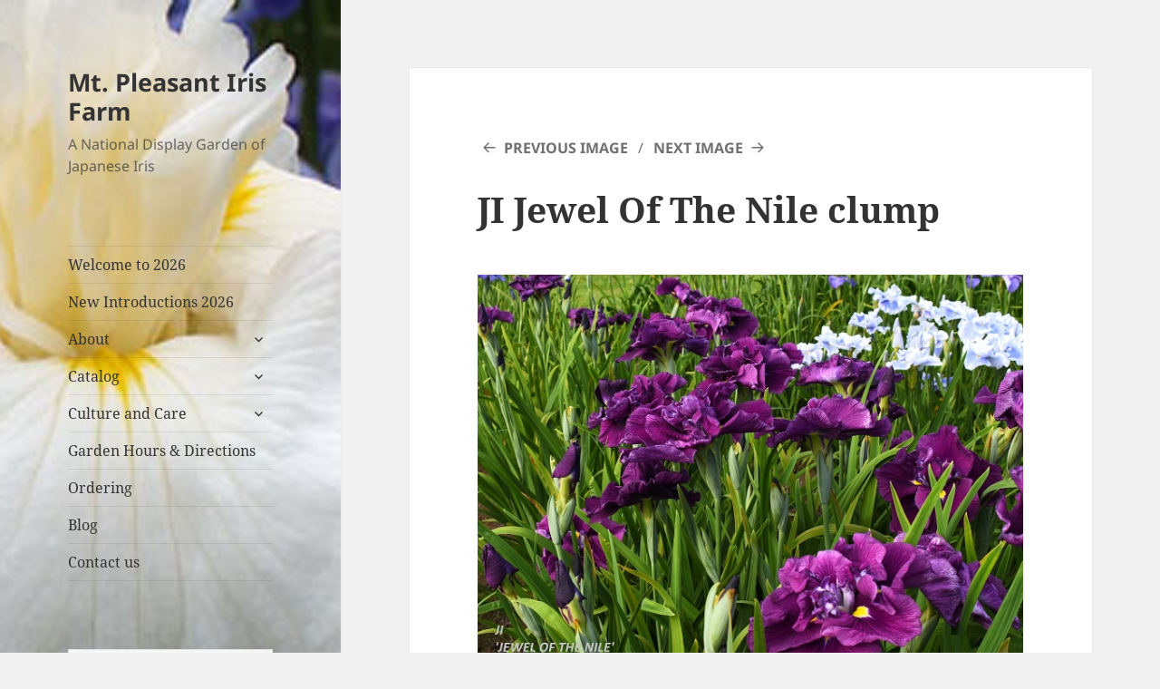

--- FILE ---
content_type: text/html; charset=UTF-8
request_url: https://mtpleasantiris.com/catalog-mt-pleasant-iris-farm/japanese-iris-ji/ji-jewel-of-the-nile-clump
body_size: 10683
content:
<!DOCTYPE html>
<html lang="en-US" class="no-js">
<head>
	<meta charset="UTF-8">
	<meta name="viewport" content="width=device-width, initial-scale=1.0">
	<link rel="profile" href="https://gmpg.org/xfn/11">
	<link rel="pingback" href="https://mtpleasantiris.com/xmlrpc.php">
	<script>
(function(html){html.className = html.className.replace(/\bno-js\b/,'js')})(document.documentElement);
//# sourceURL=twentyfifteen_javascript_detection
</script>
<meta name='robots' content='index, follow, max-image-preview:large, max-snippet:-1, max-video-preview:-1' />

	<!-- This site is optimized with the Yoast SEO plugin v26.8 - https://yoast.com/product/yoast-seo-wordpress/ -->
	<title>JI Jewel Of The Nile clump - Mt. Pleasant Iris Farm</title>
	<link rel="canonical" href="https://mtpleasantiris.com/catalog-mt-pleasant-iris-farm/japanese-iris-ji/ji-jewel-of-the-nile-clump/" />
	<meta property="og:locale" content="en_US" />
	<meta property="og:type" content="article" />
	<meta property="og:title" content="JI Jewel Of The Nile clump - Mt. Pleasant Iris Farm" />
	<meta property="og:description" content="JI Jewel Of The Nile clump" />
	<meta property="og:url" content="https://mtpleasantiris.com/catalog-mt-pleasant-iris-farm/japanese-iris-ji/ji-jewel-of-the-nile-clump/" />
	<meta property="og:site_name" content="Mt. Pleasant Iris Farm" />
	<meta property="article:publisher" content="/www.facebook.com/mtpleasant.iris" />
	<meta property="article:modified_time" content="2022-12-16T19:43:53+00:00" />
	<meta property="og:image" content="https://mtpleasantiris.com/catalog-mt-pleasant-iris-farm/japanese-iris-ji/ji-jewel-of-the-nile-clump" />
	<meta property="og:image:width" content="640" />
	<meta property="og:image:height" content="516" />
	<meta property="og:image:type" content="image/jpeg" />
	<meta name="twitter:card" content="summary_large_image" />
	<script type="application/ld+json" class="yoast-schema-graph">{"@context":"https://schema.org","@graph":[{"@type":"WebPage","@id":"https://mtpleasantiris.com/catalog-mt-pleasant-iris-farm/japanese-iris-ji/ji-jewel-of-the-nile-clump/","url":"https://mtpleasantiris.com/catalog-mt-pleasant-iris-farm/japanese-iris-ji/ji-jewel-of-the-nile-clump/","name":"JI Jewel Of The Nile clump - Mt. Pleasant Iris Farm","isPartOf":{"@id":"https://mtpleasantiris.com/#website"},"primaryImageOfPage":{"@id":"https://mtpleasantiris.com/catalog-mt-pleasant-iris-farm/japanese-iris-ji/ji-jewel-of-the-nile-clump/#primaryimage"},"image":{"@id":"https://mtpleasantiris.com/catalog-mt-pleasant-iris-farm/japanese-iris-ji/ji-jewel-of-the-nile-clump/#primaryimage"},"thumbnailUrl":"https://mtpleasantiris.com/wp-content/uploads/2022/12/JI-Jewel-Of-The-Nile-clump.jpg","datePublished":"2022-12-16T19:38:49+00:00","dateModified":"2022-12-16T19:43:53+00:00","breadcrumb":{"@id":"https://mtpleasantiris.com/catalog-mt-pleasant-iris-farm/japanese-iris-ji/ji-jewel-of-the-nile-clump/#breadcrumb"},"inLanguage":"en-US","potentialAction":[{"@type":"ReadAction","target":["https://mtpleasantiris.com/catalog-mt-pleasant-iris-farm/japanese-iris-ji/ji-jewel-of-the-nile-clump/"]}]},{"@type":"ImageObject","inLanguage":"en-US","@id":"https://mtpleasantiris.com/catalog-mt-pleasant-iris-farm/japanese-iris-ji/ji-jewel-of-the-nile-clump/#primaryimage","url":"https://mtpleasantiris.com/wp-content/uploads/2022/12/JI-Jewel-Of-The-Nile-clump.jpg","contentUrl":"https://mtpleasantiris.com/wp-content/uploads/2022/12/JI-Jewel-Of-The-Nile-clump.jpg","width":640,"height":516,"caption":"JI Jewel Of The Nile clump"},{"@type":"BreadcrumbList","@id":"https://mtpleasantiris.com/catalog-mt-pleasant-iris-farm/japanese-iris-ji/ji-jewel-of-the-nile-clump/#breadcrumb","itemListElement":[{"@type":"ListItem","position":1,"name":"Home","item":"https://mtpleasantiris.com/"},{"@type":"ListItem","position":2,"name":"Catalog","item":"https://mtpleasantiris.com/catalog-mt-pleasant-iris-farm"},{"@type":"ListItem","position":3,"name":"Japanese Iris (JI)","item":"https://mtpleasantiris.com/catalog-mt-pleasant-iris-farm/japanese-iris-ji"},{"@type":"ListItem","position":4,"name":"JI Jewel Of The Nile clump"}]},{"@type":"WebSite","@id":"https://mtpleasantiris.com/#website","url":"https://mtpleasantiris.com/","name":"Mt. Pleasant Iris Farm","description":"A National Display Garden of Japanese Iris","publisher":{"@id":"https://mtpleasantiris.com/#organization"},"potentialAction":[{"@type":"SearchAction","target":{"@type":"EntryPoint","urlTemplate":"https://mtpleasantiris.com/?s={search_term_string}"},"query-input":{"@type":"PropertyValueSpecification","valueRequired":true,"valueName":"search_term_string"}}],"inLanguage":"en-US"},{"@type":"Organization","@id":"https://mtpleasantiris.com/#organization","name":"Mt Pleasant Iris Farm","url":"https://mtpleasantiris.com/","logo":{"@type":"ImageObject","inLanguage":"en-US","@id":"https://mtpleasantiris.com/#/schema/logo/image/","url":"http://mtpleasantiris.com/wp-content/uploads/2018/06/Logo.jpg","contentUrl":"http://mtpleasantiris.com/wp-content/uploads/2018/06/Logo.jpg","width":797,"height":193,"caption":"Mt Pleasant Iris Farm"},"image":{"@id":"https://mtpleasantiris.com/#/schema/logo/image/"},"sameAs":["/www.facebook.com/mtpleasant.iris"]}]}</script>
	<!-- / Yoast SEO plugin. -->


<link rel="alternate" type="application/rss+xml" title="Mt. Pleasant Iris Farm &raquo; Feed" href="https://mtpleasantiris.com/feed" />
<link rel="alternate" type="application/rss+xml" title="Mt. Pleasant Iris Farm &raquo; Comments Feed" href="https://mtpleasantiris.com/comments/feed" />
<link rel="alternate" title="oEmbed (JSON)" type="application/json+oembed" href="https://mtpleasantiris.com/wp-json/oembed/1.0/embed?url=https%3A%2F%2Fmtpleasantiris.com%2Fcatalog-mt-pleasant-iris-farm%2Fjapanese-iris-ji%2Fji-jewel-of-the-nile-clump" />
<link rel="alternate" title="oEmbed (XML)" type="text/xml+oembed" href="https://mtpleasantiris.com/wp-json/oembed/1.0/embed?url=https%3A%2F%2Fmtpleasantiris.com%2Fcatalog-mt-pleasant-iris-farm%2Fjapanese-iris-ji%2Fji-jewel-of-the-nile-clump&#038;format=xml" />
<style id='wp-img-auto-sizes-contain-inline-css'>
img:is([sizes=auto i],[sizes^="auto," i]){contain-intrinsic-size:3000px 1500px}
/*# sourceURL=wp-img-auto-sizes-contain-inline-css */
</style>
<style id='wp-emoji-styles-inline-css'>

	img.wp-smiley, img.emoji {
		display: inline !important;
		border: none !important;
		box-shadow: none !important;
		height: 1em !important;
		width: 1em !important;
		margin: 0 0.07em !important;
		vertical-align: -0.1em !important;
		background: none !important;
		padding: 0 !important;
	}
/*# sourceURL=wp-emoji-styles-inline-css */
</style>
<style id='wp-block-library-inline-css'>
:root{--wp-block-synced-color:#7a00df;--wp-block-synced-color--rgb:122,0,223;--wp-bound-block-color:var(--wp-block-synced-color);--wp-editor-canvas-background:#ddd;--wp-admin-theme-color:#007cba;--wp-admin-theme-color--rgb:0,124,186;--wp-admin-theme-color-darker-10:#006ba1;--wp-admin-theme-color-darker-10--rgb:0,107,160.5;--wp-admin-theme-color-darker-20:#005a87;--wp-admin-theme-color-darker-20--rgb:0,90,135;--wp-admin-border-width-focus:2px}@media (min-resolution:192dpi){:root{--wp-admin-border-width-focus:1.5px}}.wp-element-button{cursor:pointer}:root .has-very-light-gray-background-color{background-color:#eee}:root .has-very-dark-gray-background-color{background-color:#313131}:root .has-very-light-gray-color{color:#eee}:root .has-very-dark-gray-color{color:#313131}:root .has-vivid-green-cyan-to-vivid-cyan-blue-gradient-background{background:linear-gradient(135deg,#00d084,#0693e3)}:root .has-purple-crush-gradient-background{background:linear-gradient(135deg,#34e2e4,#4721fb 50%,#ab1dfe)}:root .has-hazy-dawn-gradient-background{background:linear-gradient(135deg,#faaca8,#dad0ec)}:root .has-subdued-olive-gradient-background{background:linear-gradient(135deg,#fafae1,#67a671)}:root .has-atomic-cream-gradient-background{background:linear-gradient(135deg,#fdd79a,#004a59)}:root .has-nightshade-gradient-background{background:linear-gradient(135deg,#330968,#31cdcf)}:root .has-midnight-gradient-background{background:linear-gradient(135deg,#020381,#2874fc)}:root{--wp--preset--font-size--normal:16px;--wp--preset--font-size--huge:42px}.has-regular-font-size{font-size:1em}.has-larger-font-size{font-size:2.625em}.has-normal-font-size{font-size:var(--wp--preset--font-size--normal)}.has-huge-font-size{font-size:var(--wp--preset--font-size--huge)}.has-text-align-center{text-align:center}.has-text-align-left{text-align:left}.has-text-align-right{text-align:right}.has-fit-text{white-space:nowrap!important}#end-resizable-editor-section{display:none}.aligncenter{clear:both}.items-justified-left{justify-content:flex-start}.items-justified-center{justify-content:center}.items-justified-right{justify-content:flex-end}.items-justified-space-between{justify-content:space-between}.screen-reader-text{border:0;clip-path:inset(50%);height:1px;margin:-1px;overflow:hidden;padding:0;position:absolute;width:1px;word-wrap:normal!important}.screen-reader-text:focus{background-color:#ddd;clip-path:none;color:#444;display:block;font-size:1em;height:auto;left:5px;line-height:normal;padding:15px 23px 14px;text-decoration:none;top:5px;width:auto;z-index:100000}html :where(.has-border-color){border-style:solid}html :where([style*=border-top-color]){border-top-style:solid}html :where([style*=border-right-color]){border-right-style:solid}html :where([style*=border-bottom-color]){border-bottom-style:solid}html :where([style*=border-left-color]){border-left-style:solid}html :where([style*=border-width]){border-style:solid}html :where([style*=border-top-width]){border-top-style:solid}html :where([style*=border-right-width]){border-right-style:solid}html :where([style*=border-bottom-width]){border-bottom-style:solid}html :where([style*=border-left-width]){border-left-style:solid}html :where(img[class*=wp-image-]){height:auto;max-width:100%}:where(figure){margin:0 0 1em}html :where(.is-position-sticky){--wp-admin--admin-bar--position-offset:var(--wp-admin--admin-bar--height,0px)}@media screen and (max-width:600px){html :where(.is-position-sticky){--wp-admin--admin-bar--position-offset:0px}}

/*# sourceURL=wp-block-library-inline-css */
</style><style id='global-styles-inline-css'>
:root{--wp--preset--aspect-ratio--square: 1;--wp--preset--aspect-ratio--4-3: 4/3;--wp--preset--aspect-ratio--3-4: 3/4;--wp--preset--aspect-ratio--3-2: 3/2;--wp--preset--aspect-ratio--2-3: 2/3;--wp--preset--aspect-ratio--16-9: 16/9;--wp--preset--aspect-ratio--9-16: 9/16;--wp--preset--color--black: #000000;--wp--preset--color--cyan-bluish-gray: #abb8c3;--wp--preset--color--white: #fff;--wp--preset--color--pale-pink: #f78da7;--wp--preset--color--vivid-red: #cf2e2e;--wp--preset--color--luminous-vivid-orange: #ff6900;--wp--preset--color--luminous-vivid-amber: #fcb900;--wp--preset--color--light-green-cyan: #7bdcb5;--wp--preset--color--vivid-green-cyan: #00d084;--wp--preset--color--pale-cyan-blue: #8ed1fc;--wp--preset--color--vivid-cyan-blue: #0693e3;--wp--preset--color--vivid-purple: #9b51e0;--wp--preset--color--dark-gray: #111;--wp--preset--color--light-gray: #f1f1f1;--wp--preset--color--yellow: #f4ca16;--wp--preset--color--dark-brown: #352712;--wp--preset--color--medium-pink: #e53b51;--wp--preset--color--light-pink: #ffe5d1;--wp--preset--color--dark-purple: #2e2256;--wp--preset--color--purple: #674970;--wp--preset--color--blue-gray: #22313f;--wp--preset--color--bright-blue: #55c3dc;--wp--preset--color--light-blue: #e9f2f9;--wp--preset--gradient--vivid-cyan-blue-to-vivid-purple: linear-gradient(135deg,rgb(6,147,227) 0%,rgb(155,81,224) 100%);--wp--preset--gradient--light-green-cyan-to-vivid-green-cyan: linear-gradient(135deg,rgb(122,220,180) 0%,rgb(0,208,130) 100%);--wp--preset--gradient--luminous-vivid-amber-to-luminous-vivid-orange: linear-gradient(135deg,rgb(252,185,0) 0%,rgb(255,105,0) 100%);--wp--preset--gradient--luminous-vivid-orange-to-vivid-red: linear-gradient(135deg,rgb(255,105,0) 0%,rgb(207,46,46) 100%);--wp--preset--gradient--very-light-gray-to-cyan-bluish-gray: linear-gradient(135deg,rgb(238,238,238) 0%,rgb(169,184,195) 100%);--wp--preset--gradient--cool-to-warm-spectrum: linear-gradient(135deg,rgb(74,234,220) 0%,rgb(151,120,209) 20%,rgb(207,42,186) 40%,rgb(238,44,130) 60%,rgb(251,105,98) 80%,rgb(254,248,76) 100%);--wp--preset--gradient--blush-light-purple: linear-gradient(135deg,rgb(255,206,236) 0%,rgb(152,150,240) 100%);--wp--preset--gradient--blush-bordeaux: linear-gradient(135deg,rgb(254,205,165) 0%,rgb(254,45,45) 50%,rgb(107,0,62) 100%);--wp--preset--gradient--luminous-dusk: linear-gradient(135deg,rgb(255,203,112) 0%,rgb(199,81,192) 50%,rgb(65,88,208) 100%);--wp--preset--gradient--pale-ocean: linear-gradient(135deg,rgb(255,245,203) 0%,rgb(182,227,212) 50%,rgb(51,167,181) 100%);--wp--preset--gradient--electric-grass: linear-gradient(135deg,rgb(202,248,128) 0%,rgb(113,206,126) 100%);--wp--preset--gradient--midnight: linear-gradient(135deg,rgb(2,3,129) 0%,rgb(40,116,252) 100%);--wp--preset--gradient--dark-gray-gradient-gradient: linear-gradient(90deg, rgba(17,17,17,1) 0%, rgba(42,42,42,1) 100%);--wp--preset--gradient--light-gray-gradient: linear-gradient(90deg, rgba(241,241,241,1) 0%, rgba(215,215,215,1) 100%);--wp--preset--gradient--white-gradient: linear-gradient(90deg, rgba(255,255,255,1) 0%, rgba(230,230,230,1) 100%);--wp--preset--gradient--yellow-gradient: linear-gradient(90deg, rgba(244,202,22,1) 0%, rgba(205,168,10,1) 100%);--wp--preset--gradient--dark-brown-gradient: linear-gradient(90deg, rgba(53,39,18,1) 0%, rgba(91,67,31,1) 100%);--wp--preset--gradient--medium-pink-gradient: linear-gradient(90deg, rgba(229,59,81,1) 0%, rgba(209,28,51,1) 100%);--wp--preset--gradient--light-pink-gradient: linear-gradient(90deg, rgba(255,229,209,1) 0%, rgba(255,200,158,1) 100%);--wp--preset--gradient--dark-purple-gradient: linear-gradient(90deg, rgba(46,34,86,1) 0%, rgba(66,48,123,1) 100%);--wp--preset--gradient--purple-gradient: linear-gradient(90deg, rgba(103,73,112,1) 0%, rgba(131,93,143,1) 100%);--wp--preset--gradient--blue-gray-gradient: linear-gradient(90deg, rgba(34,49,63,1) 0%, rgba(52,75,96,1) 100%);--wp--preset--gradient--bright-blue-gradient: linear-gradient(90deg, rgba(85,195,220,1) 0%, rgba(43,180,211,1) 100%);--wp--preset--gradient--light-blue-gradient: linear-gradient(90deg, rgba(233,242,249,1) 0%, rgba(193,218,238,1) 100%);--wp--preset--font-size--small: 13px;--wp--preset--font-size--medium: 20px;--wp--preset--font-size--large: 36px;--wp--preset--font-size--x-large: 42px;--wp--preset--spacing--20: 0.44rem;--wp--preset--spacing--30: 0.67rem;--wp--preset--spacing--40: 1rem;--wp--preset--spacing--50: 1.5rem;--wp--preset--spacing--60: 2.25rem;--wp--preset--spacing--70: 3.38rem;--wp--preset--spacing--80: 5.06rem;--wp--preset--shadow--natural: 6px 6px 9px rgba(0, 0, 0, 0.2);--wp--preset--shadow--deep: 12px 12px 50px rgba(0, 0, 0, 0.4);--wp--preset--shadow--sharp: 6px 6px 0px rgba(0, 0, 0, 0.2);--wp--preset--shadow--outlined: 6px 6px 0px -3px rgb(255, 255, 255), 6px 6px rgb(0, 0, 0);--wp--preset--shadow--crisp: 6px 6px 0px rgb(0, 0, 0);}:where(.is-layout-flex){gap: 0.5em;}:where(.is-layout-grid){gap: 0.5em;}body .is-layout-flex{display: flex;}.is-layout-flex{flex-wrap: wrap;align-items: center;}.is-layout-flex > :is(*, div){margin: 0;}body .is-layout-grid{display: grid;}.is-layout-grid > :is(*, div){margin: 0;}:where(.wp-block-columns.is-layout-flex){gap: 2em;}:where(.wp-block-columns.is-layout-grid){gap: 2em;}:where(.wp-block-post-template.is-layout-flex){gap: 1.25em;}:where(.wp-block-post-template.is-layout-grid){gap: 1.25em;}.has-black-color{color: var(--wp--preset--color--black) !important;}.has-cyan-bluish-gray-color{color: var(--wp--preset--color--cyan-bluish-gray) !important;}.has-white-color{color: var(--wp--preset--color--white) !important;}.has-pale-pink-color{color: var(--wp--preset--color--pale-pink) !important;}.has-vivid-red-color{color: var(--wp--preset--color--vivid-red) !important;}.has-luminous-vivid-orange-color{color: var(--wp--preset--color--luminous-vivid-orange) !important;}.has-luminous-vivid-amber-color{color: var(--wp--preset--color--luminous-vivid-amber) !important;}.has-light-green-cyan-color{color: var(--wp--preset--color--light-green-cyan) !important;}.has-vivid-green-cyan-color{color: var(--wp--preset--color--vivid-green-cyan) !important;}.has-pale-cyan-blue-color{color: var(--wp--preset--color--pale-cyan-blue) !important;}.has-vivid-cyan-blue-color{color: var(--wp--preset--color--vivid-cyan-blue) !important;}.has-vivid-purple-color{color: var(--wp--preset--color--vivid-purple) !important;}.has-black-background-color{background-color: var(--wp--preset--color--black) !important;}.has-cyan-bluish-gray-background-color{background-color: var(--wp--preset--color--cyan-bluish-gray) !important;}.has-white-background-color{background-color: var(--wp--preset--color--white) !important;}.has-pale-pink-background-color{background-color: var(--wp--preset--color--pale-pink) !important;}.has-vivid-red-background-color{background-color: var(--wp--preset--color--vivid-red) !important;}.has-luminous-vivid-orange-background-color{background-color: var(--wp--preset--color--luminous-vivid-orange) !important;}.has-luminous-vivid-amber-background-color{background-color: var(--wp--preset--color--luminous-vivid-amber) !important;}.has-light-green-cyan-background-color{background-color: var(--wp--preset--color--light-green-cyan) !important;}.has-vivid-green-cyan-background-color{background-color: var(--wp--preset--color--vivid-green-cyan) !important;}.has-pale-cyan-blue-background-color{background-color: var(--wp--preset--color--pale-cyan-blue) !important;}.has-vivid-cyan-blue-background-color{background-color: var(--wp--preset--color--vivid-cyan-blue) !important;}.has-vivid-purple-background-color{background-color: var(--wp--preset--color--vivid-purple) !important;}.has-black-border-color{border-color: var(--wp--preset--color--black) !important;}.has-cyan-bluish-gray-border-color{border-color: var(--wp--preset--color--cyan-bluish-gray) !important;}.has-white-border-color{border-color: var(--wp--preset--color--white) !important;}.has-pale-pink-border-color{border-color: var(--wp--preset--color--pale-pink) !important;}.has-vivid-red-border-color{border-color: var(--wp--preset--color--vivid-red) !important;}.has-luminous-vivid-orange-border-color{border-color: var(--wp--preset--color--luminous-vivid-orange) !important;}.has-luminous-vivid-amber-border-color{border-color: var(--wp--preset--color--luminous-vivid-amber) !important;}.has-light-green-cyan-border-color{border-color: var(--wp--preset--color--light-green-cyan) !important;}.has-vivid-green-cyan-border-color{border-color: var(--wp--preset--color--vivid-green-cyan) !important;}.has-pale-cyan-blue-border-color{border-color: var(--wp--preset--color--pale-cyan-blue) !important;}.has-vivid-cyan-blue-border-color{border-color: var(--wp--preset--color--vivid-cyan-blue) !important;}.has-vivid-purple-border-color{border-color: var(--wp--preset--color--vivid-purple) !important;}.has-vivid-cyan-blue-to-vivid-purple-gradient-background{background: var(--wp--preset--gradient--vivid-cyan-blue-to-vivid-purple) !important;}.has-light-green-cyan-to-vivid-green-cyan-gradient-background{background: var(--wp--preset--gradient--light-green-cyan-to-vivid-green-cyan) !important;}.has-luminous-vivid-amber-to-luminous-vivid-orange-gradient-background{background: var(--wp--preset--gradient--luminous-vivid-amber-to-luminous-vivid-orange) !important;}.has-luminous-vivid-orange-to-vivid-red-gradient-background{background: var(--wp--preset--gradient--luminous-vivid-orange-to-vivid-red) !important;}.has-very-light-gray-to-cyan-bluish-gray-gradient-background{background: var(--wp--preset--gradient--very-light-gray-to-cyan-bluish-gray) !important;}.has-cool-to-warm-spectrum-gradient-background{background: var(--wp--preset--gradient--cool-to-warm-spectrum) !important;}.has-blush-light-purple-gradient-background{background: var(--wp--preset--gradient--blush-light-purple) !important;}.has-blush-bordeaux-gradient-background{background: var(--wp--preset--gradient--blush-bordeaux) !important;}.has-luminous-dusk-gradient-background{background: var(--wp--preset--gradient--luminous-dusk) !important;}.has-pale-ocean-gradient-background{background: var(--wp--preset--gradient--pale-ocean) !important;}.has-electric-grass-gradient-background{background: var(--wp--preset--gradient--electric-grass) !important;}.has-midnight-gradient-background{background: var(--wp--preset--gradient--midnight) !important;}.has-small-font-size{font-size: var(--wp--preset--font-size--small) !important;}.has-medium-font-size{font-size: var(--wp--preset--font-size--medium) !important;}.has-large-font-size{font-size: var(--wp--preset--font-size--large) !important;}.has-x-large-font-size{font-size: var(--wp--preset--font-size--x-large) !important;}
/*# sourceURL=global-styles-inline-css */
</style>

<style id='classic-theme-styles-inline-css'>
/*! This file is auto-generated */
.wp-block-button__link{color:#fff;background-color:#32373c;border-radius:9999px;box-shadow:none;text-decoration:none;padding:calc(.667em + 2px) calc(1.333em + 2px);font-size:1.125em}.wp-block-file__button{background:#32373c;color:#fff;text-decoration:none}
/*# sourceURL=/wp-includes/css/classic-themes.min.css */
</style>
<link rel='stylesheet' id='cptch_stylesheet-css' href='https://mtpleasantiris.com/wp-content/plugins/captcha/css/front_end_style.css?ver=4.4.5' media='all' />
<link rel='stylesheet' id='dashicons-css' href='https://mtpleasantiris.com/wp-includes/css/dashicons.min.css?ver=6.9' media='all' />
<link rel='stylesheet' id='cptch_desktop_style-css' href='https://mtpleasantiris.com/wp-content/plugins/captcha/css/desktop_style.css?ver=4.4.5' media='all' />
<link rel='stylesheet' id='contact-form-7-css' href='https://mtpleasantiris.com/wp-content/plugins/contact-form-7/includes/css/styles.css?ver=6.1.4' media='all' />
<link rel='stylesheet' id='twentyfifteen-fonts-css' href='https://mtpleasantiris.com/wp-content/themes/twentyfifteen/assets/fonts/noto-sans-plus-noto-serif-plus-inconsolata.css?ver=20230328' media='all' />
<link rel='stylesheet' id='genericons-css' href='https://mtpleasantiris.com/wp-content/themes/twentyfifteen/genericons/genericons.css?ver=20251101' media='all' />
<link rel='stylesheet' id='twentyfifteen-style-css' href='https://mtpleasantiris.com/wp-content/themes/twentyfifteen/style.css?ver=20251202' media='all' />
<link rel='stylesheet' id='twentyfifteen-block-style-css' href='https://mtpleasantiris.com/wp-content/themes/twentyfifteen/css/blocks.css?ver=20240715' media='all' />
<script src="https://mtpleasantiris.com/wp-includes/js/jquery/jquery.min.js?ver=3.7.1" id="jquery-core-js"></script>
<script src="https://mtpleasantiris.com/wp-includes/js/jquery/jquery-migrate.min.js?ver=3.4.1" id="jquery-migrate-js"></script>
<script src="https://mtpleasantiris.com/wp-content/themes/twentyfifteen/js/keyboard-image-navigation.js?ver=20141210" id="twentyfifteen-keyboard-image-navigation-js"></script>
<script id="twentyfifteen-script-js-extra">
var screenReaderText = {"expand":"\u003Cspan class=\"screen-reader-text\"\u003Eexpand child menu\u003C/span\u003E","collapse":"\u003Cspan class=\"screen-reader-text\"\u003Ecollapse child menu\u003C/span\u003E"};
//# sourceURL=twentyfifteen-script-js-extra
</script>
<script src="https://mtpleasantiris.com/wp-content/themes/twentyfifteen/js/functions.js?ver=20250729" id="twentyfifteen-script-js" defer data-wp-strategy="defer"></script>
<link rel="https://api.w.org/" href="https://mtpleasantiris.com/wp-json/" /><link rel="alternate" title="JSON" type="application/json" href="https://mtpleasantiris.com/wp-json/wp/v2/media/5893" /><link rel="EditURI" type="application/rsd+xml" title="RSD" href="https://mtpleasantiris.com/xmlrpc.php?rsd" />
<link rel='shortlink' href='https://mtpleasantiris.com/?p=5893' />
		<style type="text/css" id="twentyfifteen-header-css">
				.site-header {

			/*
			 * No shorthand so the Customizer can override individual properties.
			 * @see https://core.trac.wordpress.org/ticket/31460
			 */
			background-image: url(https://mtpleasantiris.com/wp-content/uploads/2016/01/cropped-newheaderimage.jpg);
			background-repeat: no-repeat;
			background-position: 50% 50%;
			-webkit-background-size: cover;
			-moz-background-size:    cover;
			-o-background-size:      cover;
			background-size:         cover;
		}

		@media screen and (min-width: 59.6875em) {
			body:before {

				/*
				 * No shorthand so the Customizer can override individual properties.
				 * @see https://core.trac.wordpress.org/ticket/31460
				 */
				background-image: url(https://mtpleasantiris.com/wp-content/uploads/2016/01/cropped-newheaderimage.jpg);
				background-repeat: no-repeat;
				background-position: 100% 50%;
				-webkit-background-size: cover;
				-moz-background-size:    cover;
				-o-background-size:      cover;
				background-size:         cover;
				border-right: 0;
			}

			.site-header {
				background: transparent;
			}
		}
				</style>
		<link rel="icon" href="https://mtpleasantiris.com/wp-content/uploads/2016/01/cropped-2015.JI_.ColumbiaCrest2-1-32x32.jpg" sizes="32x32" />
<link rel="icon" href="https://mtpleasantiris.com/wp-content/uploads/2016/01/cropped-2015.JI_.ColumbiaCrest2-1-192x192.jpg" sizes="192x192" />
<link rel="apple-touch-icon" href="https://mtpleasantiris.com/wp-content/uploads/2016/01/cropped-2015.JI_.ColumbiaCrest2-1-180x180.jpg" />
<meta name="msapplication-TileImage" content="https://mtpleasantiris.com/wp-content/uploads/2016/01/cropped-2015.JI_.ColumbiaCrest2-1-270x270.jpg" />
</head>

<body class="attachment wp-singular attachment-template-default attachmentid-5893 attachment-jpeg wp-embed-responsive wp-theme-twentyfifteen">
<div id="page" class="hfeed site">
	<a class="skip-link screen-reader-text" href="#content">
		Skip to content	</a>

	<div id="sidebar" class="sidebar">
		<header id="masthead" class="site-header">
			<div class="site-branding">
									<p class="site-title"><a href="https://mtpleasantiris.com/" rel="home" >Mt. Pleasant Iris Farm</a></p>
										<p class="site-description">A National Display Garden of Japanese Iris</p>
				
				<button class="secondary-toggle">Menu and widgets</button>
			</div><!-- .site-branding -->
		</header><!-- .site-header -->

			<div id="secondary" class="secondary">

					<nav id="site-navigation" class="main-navigation">
				<div class="menu-assigned-menu-container"><ul id="menu-assigned-menu" class="nav-menu"><li id="menu-item-59" class="menu-item menu-item-type-post_type menu-item-object-page menu-item-home menu-item-59"><a href="https://mtpleasantiris.com/">Welcome to 2026</a></li>
<li id="menu-item-6801" class="menu-item menu-item-type-post_type menu-item-object-page menu-item-6801"><a href="https://mtpleasantiris.com/new-introductions-2026">New Introductions 2026</a></li>
<li id="menu-item-53" class="menu-item menu-item-type-post_type menu-item-object-page menu-item-has-children menu-item-53"><a href="https://mtpleasantiris.com/about-us-mt-pleasant-iris-farm-chad-harris">About</a>
<ul class="sub-menu">
	<li id="menu-item-144" class="menu-item menu-item-type-post_type menu-item-object-page menu-item-has-children menu-item-144"><a href="https://mtpleasantiris.com/about-us-mt-pleasant-iris-farm-chad-harris/articles-by-chad-harris">Articles by Chad Harris</a>
	<ul class="sub-menu">
		<li id="menu-item-142" class="menu-item menu-item-type-post_type menu-item-object-page menu-item-142"><a href="https://mtpleasantiris.com/about-us-mt-pleasant-iris-farm-chad-harris/articles-by-chad-harris/growing-iris-ensata">Growing Iris ensata</a></li>
		<li id="menu-item-140" class="menu-item menu-item-type-post_type menu-item-object-page menu-item-140"><a href="https://mtpleasantiris.com/about-us-mt-pleasant-iris-farm-chad-harris/articles-by-chad-harris/growing-iris-laevigata">Growing Iris laevigata</a></li>
		<li id="menu-item-143" class="menu-item menu-item-type-post_type menu-item-object-page menu-item-143"><a href="https://mtpleasantiris.com/about-us-mt-pleasant-iris-farm-chad-harris/articles-by-chad-harris/iris-ensata-a-species">Iris ensata: A species</a></li>
		<li id="menu-item-141" class="menu-item menu-item-type-post_type menu-item-object-page menu-item-141"><a href="https://mtpleasantiris.com/about-us-mt-pleasant-iris-farm-chad-harris/articles-by-chad-harris/japanese-irises-demystified">Japanese Irises Demystified</a></li>
	</ul>
</li>
	<li id="menu-item-145" class="menu-item menu-item-type-post_type menu-item-object-page menu-item-145"><a href="https://mtpleasantiris.com/about-us-mt-pleasant-iris-farm-chad-harris/awards">Awards</a></li>
</ul>
</li>
<li id="menu-item-4615" class="menu-item menu-item-type-post_type menu-item-object-page menu-item-has-children menu-item-4615"><a href="https://mtpleasantiris.com/catalog-mt-pleasant-iris-farm">Catalog</a>
<ul class="sub-menu">
	<li id="menu-item-201" class="menu-item menu-item-type-post_type menu-item-object-page menu-item-201"><a href="https://mtpleasantiris.com/catalog-mt-pleasant-iris-farm/japanese-iris-ji">Japanese Iris (JI)</a></li>
	<li id="menu-item-206" class="menu-item menu-item-type-post_type menu-item-object-page menu-item-206"><a href="https://mtpleasantiris.com/catalog-mt-pleasant-iris-farm/iris-laevigata-laev">Iris Laevigata (LAEV)</a></li>
	<li id="menu-item-209" class="menu-item menu-item-type-post_type menu-item-object-page menu-item-209"><a href="https://mtpleasantiris.com/catalog-mt-pleasant-iris-farm/species-and-species-cross-iris">Species and Species-Cross Iris</a></li>
	<li id="menu-item-203" class="menu-item menu-item-type-post_type menu-item-object-page menu-item-203"><a href="https://mtpleasantiris.com/catalog-mt-pleasant-iris-farm/siberian-iris-sib">Siberian Iris (SIB)</a></li>
</ul>
</li>
<li id="menu-item-4617" class="menu-item menu-item-type-post_type menu-item-object-page menu-item-has-children menu-item-4617"><a href="https://mtpleasantiris.com/culture-and-care">Culture and Care</a>
<ul class="sub-menu">
	<li id="menu-item-151" class="menu-item menu-item-type-post_type menu-item-object-page menu-item-151"><a href="https://mtpleasantiris.com/culture-and-care/japanese-iris-culture-and-care">Japanese Iris Culture</a></li>
	<li id="menu-item-150" class="menu-item menu-item-type-post_type menu-item-object-page menu-item-150"><a href="https://mtpleasantiris.com/culture-and-care/laevigata-iris-culture-and-care">Laevigata Iris Culture</a></li>
	<li id="menu-item-2526" class="menu-item menu-item-type-post_type menu-item-object-page menu-item-2526"><a href="https://mtpleasantiris.com/culture-and-care/pseudata-culture">Pseudata Culture</a></li>
	<li id="menu-item-148" class="menu-item menu-item-type-post_type menu-item-object-page menu-item-148"><a href="https://mtpleasantiris.com/culture-and-care/pseudata-species-cross-culture-and-care">“Pseudata”-Species Cross Culture and Care</a></li>
	<li id="menu-item-147" class="menu-item menu-item-type-post_type menu-item-object-page menu-item-147"><a href="https://mtpleasantiris.com/culture-and-care/siberian-iris-culture-and-care">Siberian Iris Culture</a></li>
	<li id="menu-item-146" class="menu-item menu-item-type-post_type menu-item-object-page menu-item-146"><a href="https://mtpleasantiris.com/culture-and-care/species-iris-culture-and-care">Species Iris Culture</a></li>
	<li id="menu-item-153" class="menu-item menu-item-type-post_type menu-item-object-page menu-item-153"><a href="https://mtpleasantiris.com/culture-and-care/container-culture">Container Culture</a></li>
</ul>
</li>
<li id="menu-item-52" class="menu-item menu-item-type-post_type menu-item-object-page menu-item-52"><a href="https://mtpleasantiris.com/garden-hours-directions">Garden Hours &#038; Directions</a></li>
<li id="menu-item-55" class="menu-item menu-item-type-post_type menu-item-object-page menu-item-55"><a href="https://mtpleasantiris.com/ordering">Ordering</a></li>
<li id="menu-item-1172" class="menu-item menu-item-type-post_type menu-item-object-page menu-item-1172"><a href="https://mtpleasantiris.com/blog">Blog</a></li>
<li id="menu-item-6573" class="menu-item menu-item-type-post_type menu-item-object-page menu-item-6573"><a href="https://mtpleasantiris.com/contact-us-1">Contact us</a></li>
</ul></div>			</nav><!-- .main-navigation -->
		
		
					<div id="widget-area" class="widget-area" role="complementary">
				<aside id="search-2" class="widget widget_search"><form role="search" method="get" class="search-form" action="https://mtpleasantiris.com/">
				<label>
					<span class="screen-reader-text">Search for:</span>
					<input type="search" class="search-field" placeholder="Search &hellip;" value="" name="s" />
				</label>
				<input type="submit" class="search-submit screen-reader-text" value="Search" />
			</form></aside><aside id="text-2" class="widget widget_text">			<div class="textwidget">©2016
<br>Mt. Pleasant Iris Farm
<br>P.O. Box 346
<br>Washougal, WA 98671
<br>(360) 835-1016

<br>Follow us on <a href="http://www.facebook.com/#!/profile.php?id=100001418575101" title="Mt Pleasant Iris" target="_TOP">Facebook</a></div>
		</aside>			</div><!-- .widget-area -->
		
	</div><!-- .secondary -->

	</div><!-- .sidebar -->

	<div id="content" class="site-content">

	<div id="primary" class="content-area">
		<main id="main" class="site-main">

			
			<article id="post-5893" class="post-5893 attachment type-attachment status-inherit hentry">

				<nav id="image-navigation" class="navigation image-navigation">
					<div class="nav-links">
						<div class="nav-previous"><a href='https://mtpleasantiris.com/catalog-mt-pleasant-iris-farm/japanese-iris-ji/ji-jewel-of-the-nile'>Previous Image</a></div><div class="nav-next"><a href='https://mtpleasantiris.com/catalog-mt-pleasant-iris-farm/japanese-iris-ji/ji-jewelled-sea'>Next Image</a></div>
					</div><!-- .nav-links -->
				</nav><!-- .image-navigation -->

				<header class="entry-header">
					<h1 class="entry-title">JI Jewel Of The Nile clump</h1>				</header><!-- .entry-header -->

				<div class="entry-content">

					<div class="entry-attachment">
						<img width="640" height="516" src="https://mtpleasantiris.com/wp-content/uploads/2022/12/JI-Jewel-Of-The-Nile-clump.jpg" class="attachment-large size-large" alt="JI Jewel Of The Nile clump" decoding="async" fetchpriority="high" srcset="https://mtpleasantiris.com/wp-content/uploads/2022/12/JI-Jewel-Of-The-Nile-clump.jpg 640w, https://mtpleasantiris.com/wp-content/uploads/2022/12/JI-Jewel-Of-The-Nile-clump-300x242.jpg 300w" sizes="(max-width: 640px) 100vw, 640px" />
						
						</div><!-- .entry-attachment -->

						<p>JI Jewel Of The Nile clump</p>
					</div><!-- .entry-content -->

					<footer class="entry-footer">
					<span class="posted-on"><span class="screen-reader-text">Posted on </span><a href="https://mtpleasantiris.com/catalog-mt-pleasant-iris-farm/japanese-iris-ji/ji-jewel-of-the-nile-clump" rel="bookmark"><time class="entry-date published" datetime="2022-12-16T19:38:49+00:00">December 16, 2022</time><time class="updated" datetime="2022-12-16T19:43:53+00:00">December 16, 2022</time></a></span><span class="full-size-link"><span class="screen-reader-text">Full size </span><a href="https://mtpleasantiris.com/wp-content/uploads/2022/12/JI-Jewel-Of-The-Nile-clump.jpg">640 &times; 516</a></span>											</footer><!-- .entry-footer -->

				</article><!-- #post-5893 -->

				
	<nav class="navigation post-navigation" aria-label="Posts">
		<h2 class="screen-reader-text">Post navigation</h2>
		<div class="nav-links"><div class="nav-previous"><a href="https://mtpleasantiris.com/catalog-mt-pleasant-iris-farm/japanese-iris-ji" rel="prev"><span class="meta-nav">Published in</span><span class="post-title">Japanese Iris (JI)</span></a></div></div>
	</nav>
		</main><!-- .site-main -->
	</div><!-- .content-area -->


	</div><!-- .site-content -->

	<footer id="colophon" class="site-footer">
		<div class="site-info">
									<a href="https://wordpress.org/" class="imprint">
				Proudly powered by WordPress			</a>
		</div><!-- .site-info -->
	</footer><!-- .site-footer -->

</div><!-- .site -->

<script type="speculationrules">
{"prefetch":[{"source":"document","where":{"and":[{"href_matches":"/*"},{"not":{"href_matches":["/wp-*.php","/wp-admin/*","/wp-content/uploads/*","/wp-content/*","/wp-content/plugins/*","/wp-content/themes/twentyfifteen/*","/*\\?(.+)"]}},{"not":{"selector_matches":"a[rel~=\"nofollow\"]"}},{"not":{"selector_matches":".no-prefetch, .no-prefetch a"}}]},"eagerness":"conservative"}]}
</script>
<script src="https://mtpleasantiris.com/wp-includes/js/dist/hooks.min.js?ver=dd5603f07f9220ed27f1" id="wp-hooks-js"></script>
<script src="https://mtpleasantiris.com/wp-includes/js/dist/i18n.min.js?ver=c26c3dc7bed366793375" id="wp-i18n-js"></script>
<script id="wp-i18n-js-after">
wp.i18n.setLocaleData( { 'text direction\u0004ltr': [ 'ltr' ] } );
//# sourceURL=wp-i18n-js-after
</script>
<script src="https://mtpleasantiris.com/wp-content/plugins/contact-form-7/includes/swv/js/index.js?ver=6.1.4" id="swv-js"></script>
<script id="contact-form-7-js-before">
var wpcf7 = {
    "api": {
        "root": "https:\/\/mtpleasantiris.com\/wp-json\/",
        "namespace": "contact-form-7\/v1"
    }
};
//# sourceURL=contact-form-7-js-before
</script>
<script src="https://mtpleasantiris.com/wp-content/plugins/contact-form-7/includes/js/index.js?ver=6.1.4" id="contact-form-7-js"></script>
<script id="wp-emoji-settings" type="application/json">
{"baseUrl":"https://s.w.org/images/core/emoji/17.0.2/72x72/","ext":".png","svgUrl":"https://s.w.org/images/core/emoji/17.0.2/svg/","svgExt":".svg","source":{"concatemoji":"https://mtpleasantiris.com/wp-includes/js/wp-emoji-release.min.js?ver=6.9"}}
</script>
<script type="module">
/*! This file is auto-generated */
const a=JSON.parse(document.getElementById("wp-emoji-settings").textContent),o=(window._wpemojiSettings=a,"wpEmojiSettingsSupports"),s=["flag","emoji"];function i(e){try{var t={supportTests:e,timestamp:(new Date).valueOf()};sessionStorage.setItem(o,JSON.stringify(t))}catch(e){}}function c(e,t,n){e.clearRect(0,0,e.canvas.width,e.canvas.height),e.fillText(t,0,0);t=new Uint32Array(e.getImageData(0,0,e.canvas.width,e.canvas.height).data);e.clearRect(0,0,e.canvas.width,e.canvas.height),e.fillText(n,0,0);const a=new Uint32Array(e.getImageData(0,0,e.canvas.width,e.canvas.height).data);return t.every((e,t)=>e===a[t])}function p(e,t){e.clearRect(0,0,e.canvas.width,e.canvas.height),e.fillText(t,0,0);var n=e.getImageData(16,16,1,1);for(let e=0;e<n.data.length;e++)if(0!==n.data[e])return!1;return!0}function u(e,t,n,a){switch(t){case"flag":return n(e,"\ud83c\udff3\ufe0f\u200d\u26a7\ufe0f","\ud83c\udff3\ufe0f\u200b\u26a7\ufe0f")?!1:!n(e,"\ud83c\udde8\ud83c\uddf6","\ud83c\udde8\u200b\ud83c\uddf6")&&!n(e,"\ud83c\udff4\udb40\udc67\udb40\udc62\udb40\udc65\udb40\udc6e\udb40\udc67\udb40\udc7f","\ud83c\udff4\u200b\udb40\udc67\u200b\udb40\udc62\u200b\udb40\udc65\u200b\udb40\udc6e\u200b\udb40\udc67\u200b\udb40\udc7f");case"emoji":return!a(e,"\ud83e\u1fac8")}return!1}function f(e,t,n,a){let r;const o=(r="undefined"!=typeof WorkerGlobalScope&&self instanceof WorkerGlobalScope?new OffscreenCanvas(300,150):document.createElement("canvas")).getContext("2d",{willReadFrequently:!0}),s=(o.textBaseline="top",o.font="600 32px Arial",{});return e.forEach(e=>{s[e]=t(o,e,n,a)}),s}function r(e){var t=document.createElement("script");t.src=e,t.defer=!0,document.head.appendChild(t)}a.supports={everything:!0,everythingExceptFlag:!0},new Promise(t=>{let n=function(){try{var e=JSON.parse(sessionStorage.getItem(o));if("object"==typeof e&&"number"==typeof e.timestamp&&(new Date).valueOf()<e.timestamp+604800&&"object"==typeof e.supportTests)return e.supportTests}catch(e){}return null}();if(!n){if("undefined"!=typeof Worker&&"undefined"!=typeof OffscreenCanvas&&"undefined"!=typeof URL&&URL.createObjectURL&&"undefined"!=typeof Blob)try{var e="postMessage("+f.toString()+"("+[JSON.stringify(s),u.toString(),c.toString(),p.toString()].join(",")+"));",a=new Blob([e],{type:"text/javascript"});const r=new Worker(URL.createObjectURL(a),{name:"wpTestEmojiSupports"});return void(r.onmessage=e=>{i(n=e.data),r.terminate(),t(n)})}catch(e){}i(n=f(s,u,c,p))}t(n)}).then(e=>{for(const n in e)a.supports[n]=e[n],a.supports.everything=a.supports.everything&&a.supports[n],"flag"!==n&&(a.supports.everythingExceptFlag=a.supports.everythingExceptFlag&&a.supports[n]);var t;a.supports.everythingExceptFlag=a.supports.everythingExceptFlag&&!a.supports.flag,a.supports.everything||((t=a.source||{}).concatemoji?r(t.concatemoji):t.wpemoji&&t.twemoji&&(r(t.twemoji),r(t.wpemoji)))});
//# sourceURL=https://mtpleasantiris.com/wp-includes/js/wp-emoji-loader.min.js
</script>

</body>
</html>
